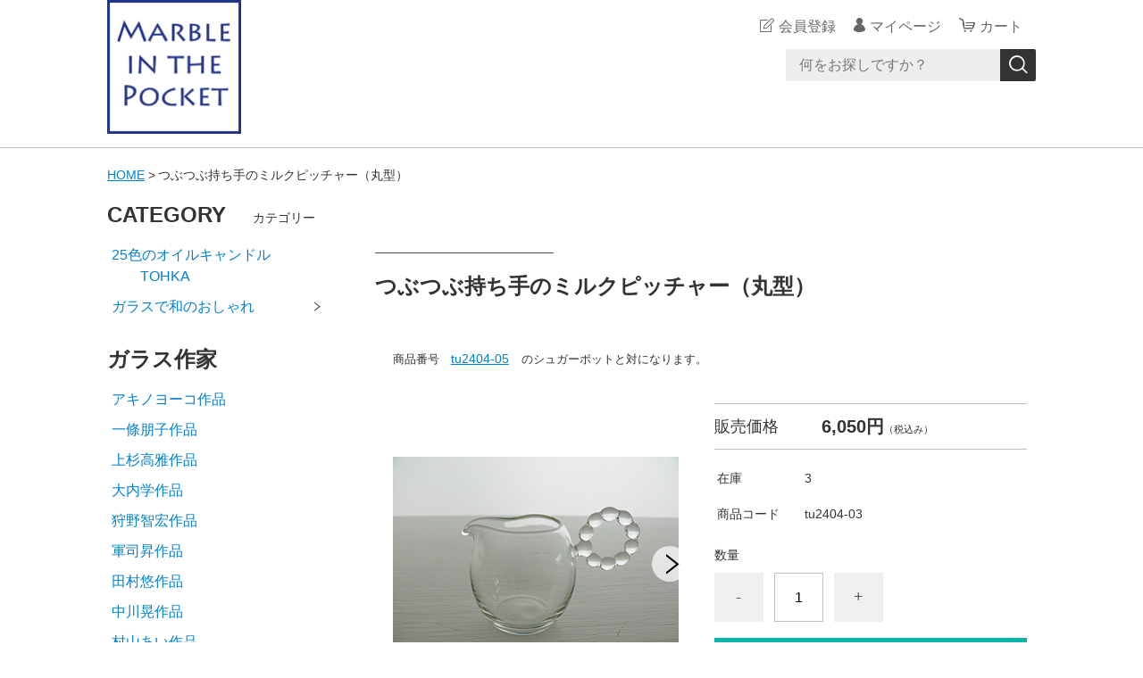

--- FILE ---
content_type: text/html;charset=UTF-8
request_url: https://www.marblepocket.com/item-detail/1011865
body_size: 6420
content:
<!DOCTYPE html>
<html lang="ja">
  <head>
    <meta charset="utf-8">
    <meta http-equiv="X-UA-Compatible" content="IE=edge">
    <meta name="viewport" content="width=device-width">
    <meta name="format-detection" content="telephone=no">
    <title>つぶつぶ持ち手のミルクピッチャー（丸型） | マーブルインザポケット</title>
    <meta property="og:site_name" content="マーブルインザポケット">
    <!-- 商品詳細の場合 -->
    <meta name="description" content="田村悠作バーナーワークのミルクピッチャー">
    <meta property="og:image" content="https://image.raku-uru.jp/01/19478/860/2477849_listImage_1639612554207.JPG">
    <meta property="og:title" content="つぶつぶ持ち手のミルクピッチャー（丸型）">
    <meta property="og:type" content="article">
    <meta property="og:url" content="https://www.marblepocket.com/item-detail/1011865">
    <meta property="og:description" content="田村悠作バーナーワークのミルクピッチャー">
            <link rel="shortcut icon" href="https://contents.raku-uru.jp/01/19478/62/favicon.ico">
    <link rel="icon" type="image/vnd.microsoft.icon" href="https://contents.raku-uru.jp/01/19478/62/favicon.ico">
        <link href="https://www.marblepocket.com/getCss/3" rel="stylesheet" type="text/css">
    <!--[if lt IE 10]>
    <style type="text/css">label:after {display:none;}</style>
    <![endif]-->
    <!-- Global site tag (gtag.js) - Google Analytics -->
<script async src="https://www.googletagmanager.com/gtag/js?id=UA-7769150-1"></script>
<script>
  window.dataLayer = window.dataLayer || [];
  function gtag(){dataLayer.push(arguments);}
  gtag('js', new Date());

  gtag('config', 'UA-7769150-1', {
   'linker': {
    'domains': ['https://www.marblepocket.com', 'raku-uru.jp'],
    'decorate_forms': true
   }
 });
</script>
<meta name="referrer" content="no-referrer-when-downgrade">
            <meta property="product:page_type" content="product" />
            <meta property="product:total_value" content="6050" />
            <meta property="product:item_id" content="01-19478-T000004155" />
            <link rel="canonical" href="https://marblepocket.com/item-detail/1011865">          </head>
  <body ontouchstart="">
    <div id="wrapper">
      <header id="header">
        <div class="header-in cl">
          <div class="h_left">
                      <h1 class="site-name"><a href="/"><img src="https://image.raku-uru.jp/01/19478/8/2006.11new-logo-kaku_1627890425142.jpg" alt="マーブルインザポケット"></a></h1>
                    </div>
          <div class="h_right">
            <ul class="header-menu">
                          <li class="entry"><a href="https://cart.raku-uru.jp/member/regist/input/b5f3ec4df28414afe8b7a5b48ad2feab" class="entry">会員登録</a></li>
                                                  <li class="mypage"><a href="https://cart.raku-uru.jp/mypage/login/b5f3ec4df28414afe8b7a5b48ad2feab" class="mypage">マイページ</a></li>
                          <li class="menubtn"><a href="#" id="jq-btn-menu"><span id="jq-btn-menu-icon"></span></a></li>
              <li class="cart"><a href="https://cart.raku-uru.jp/cart/b5f3ec4df28414afe8b7a5b48ad2feab" class="cart"><b>カート</b></a></li>
            </ul>
          </div><!--//h_righ-->
          <div class="search-area cl">
            <form action="/search" method="post" id="cmsCommonForm" class="searchform1">
              <input type="text" name="searchWord" maxlength="50" value="" placeholder="何をお探しですか？" class="sbox1">
              <button class="sbtn1" type="submit" title="検索する"></button>
            </form>
          </div><!--//search-area-->
        </div><!--//header-in-->
      </header><!--//header-->
      <nav id="global-nav">
        <ul class="header-menu-sp">
                    <li class="entry"><a href="https://cart.raku-uru.jp/member/regist/input/b5f3ec4df28414afe8b7a5b48ad2feab" class="entry">会員登録</a></li>
                                        <li class="mypage"><a href="https://cart.raku-uru.jp/mypage/login/b5f3ec4df28414afe8b7a5b48ad2feab" class="mypage">マイページ</a></li>
                  </ul><!--//header-menu-sp-->
        <ul class="cat-menu sp">
        <!--カテゴリ▼-->
                                          <li class="cat-dropdown"><b>CATEGORY</b>
            <ul>
                           <li><a href="/item-list?categoryId=58925">25色のオイルキャンドル　　　　TOHKA</a>
                              </li>
                            <li><a href="/item-list?categoryId=58924">ガラスで和のおしゃれ</a>
                                <ul>
                                   <li><a href="/item-list?categoryId=59087">帯留</a></li>
                                    <li><a href="/item-list?categoryId=59084">かんざし</a></li>
                                    <li><a href="/item-list?categoryId=59085">帯飾り</a></li>
                                    <li><a href="/item-list?categoryId=59086">羽織紐</a></li>
                                 </ul>
                              </li>
                         </ul>
          </li><!--//cat-dropdown-->
                <!--カテゴリ▲-->
        <!--キャンペーン▼-->
                                                                                      <li class="cat-dropdown"><b>ガラス作家</b>
            <ul>
                           <li><a href="/item-list?campaignId=5157">アキノヨーコ作品</a></li>
                            <li><a href="/item-list?campaignId=5163">一條朋子作品</a></li>
                            <li><a href="/item-list?campaignId=5164">上杉高雅作品</a></li>
                            <li><a href="/item-list?campaignId=5165">大内学作品</a></li>
                            <li><a href="/item-list?campaignId=5166">狩野智宏作品</a></li>
                            <li><a href="/item-list?campaignId=5365">軍司昇作品</a></li>
                            <li><a href="/item-list?campaignId=5366">田村悠作品</a></li>
                            <li><a href="/item-list?campaignId=5368">中川晃作品</a></li>
                            <li><a href="/item-list?campaignId=5369">村山あい作品</a></li>
                            <li><a href="/item-list?campaignId=5370">村山耕二作品</a></li>
                            <li><a href="/item-list?campaignId=5371">山田輝雄作品</a></li>
                            <li><a href="/item-list?campaignId=5372">海馬ガラス工房作品</a></li>
                            <li><a href="/item-list?campaignId=5373">木村硝子店のグラス</a></li>
                         </ul>
          </li><!--//cat-dropdown-->
                <!--キャンペーン▲-->
        <!--フリーページ▼-->
          <li class="cat-dropdown freepage"><!--<b></b>-->
            <ul>
              <li><a href="https://marblepocket.raku-uru.jp/fr/3">25色展開のオイルキャンドルTOHKAについて</a><span></span>
              </li>
              <li><a href="https://marblepocket.raku-uru.jp/fr/5">木村硝子店のグラスと器</a><span></span>
              </li>
              <li><a href="https://marblepocket.raku-uru.jp/fr/6">ガラスに関するご相談オーダーなど</a><span></span>
              </li>
              <li><a href="https://marblepocket.raku-uru.jp/fr/2">実店舗イベント</a><span></span>
              </li>
            </ul>
          </li><!--//cat-dropdown-->
          <!--フリーページ▲-->
        </ul><!--//cat-menu-->
      </nav><!--//g-nav-->
      <div id="container">
            <!--パンくず▼-->
        <div class="breadcrumbs">
          <div class="inner">
            <ol>
                             <li><a href="/" itemprop="url">HOME</a></li>
                              <li><strong>つぶつぶ持ち手のミルクピッチャー（丸型）</strong></li>
                           </ol>
          </div>
        </div>
      <!--パンくず▲-->
              <div class="no_inner">
          <div class="two-column">
          <article id="main" role="main">
  <form action="https://cart.raku-uru.jp/incart" method="post" id="cms0002d02Form">
    <div class="item-head">
      <h1 class="title1">つぶつぶ持ち手のミルクピッチャー（丸型）</h1>
    </div><!--//item-head-->
  <!--商品説明2▼-->
      <div class="item-detail-txt2 wysiwyg-data">
      <div>
      <span style="font-size:small">商品番号　</span><span><a href="https://marblepocket.raku-uru.jp/item-detail/1011864">tu2404-05</a>　</span><span style="font-size:small">のシュガーポットと対になります。</span><!-- use FCKeditor -->      </div>
    </div><!--//item-detail-txt2-->
    <!--商品説明2▲-->
  <div id="item-detail">
    <div class="cl">
      <div class="item-detail-left">
      <!--メイン画像▼-->
        <div class="item-detail-photo-main raku-item-photo-main">
          <div class="item-detail-photo" id="jq_item_photo_list">
            <ul class="cl">
              <li class="active"><img src="https://image.raku-uru.jp/01/19478/860/2477849_listImage_1639612554207_1200.JPG" alt=""></li>
                          <li><img src="https://image.raku-uru.jp/01/19478/861/2477849_detailImage2_1639612554447_1200.JPG" alt=""></li>
                          <li><img src="https://image.raku-uru.jp/01/19478/862/2477849_detailImage3_1639612554771_1200.JPG" alt=""></li>
                        </ul>
          </div><!--//jq_item_photo_list-->
          <div id="jqitem-backbtn" class="item-detail-photo-backbtn"><a href="#"></a></div>
          <div id="jqitem-nextbtn" class="item-detail-photo-nextbtn"><a href="#"></a></div>
        </div><!--//item-detail-photo-main-->
      <!--メイン画像▲-->
            <!--サムネイル画像-->
        <div class="item-detail-thumb">
          <div class="item-detail-thumb-photo raku-item-thumb-photo active"><a href="#"><img src="https://image.raku-uru.jp/01/19478/860/2477849_listImage_1639612554207_400.JPG" alt=""></a></div>
                    <div class="item-detail-thumb-photo raku-item-thumb-photo"><a href="#"><img src="https://image.raku-uru.jp/01/19478/861/2477849_detailImage2_1639612554447_400.JPG" alt=""></a></div>
                    <div class="item-detail-thumb-photo raku-item-thumb-photo"><a href="#"><img src="https://image.raku-uru.jp/01/19478/862/2477849_detailImage3_1639612554771_400.JPG" alt=""></a></div>
                  </div><!--//item-detail-thumb-->
              </div><!--//item-detail-left-->
      <div class="item-detail-right">
        <div class="item-detail-block">
          <div class="item-detail-price">
            <dl>
              <dt>販売価格</dt>
              <dd><b class="price raku-item-vari-price-num">6,050円</b><span class="tax raku-item-vari-tax">（税込み）</span></dd>
            </dl>
          </div><!--//item-detail-price-->
          <div class="item-detail-block-in">
            <div class="item-detail-memberprice"  style="display:none" >
              <dl>
                <dt>会員価格</dt>
                <dd><span class="item-detail-vari-memberprice-num raku-item-vari-memberprice-num"></span><span class="tax item-detail-vari-memberprice-tax raku-item-vari-membertax">（税込み）</span></dd>
              </dl>
            </div>
            <div class="item-detail-normalprice"  style="display:none" >
              <dl>
                <dt>通常価格</dt>
                <dd><span class="item-detail-vari-normalprice-num raku-item-vari-normalprice-num"></span><span class="tax item-detail-vari-normalprice-tax raku-item-vari-normaltax">（税込み）</span></dd>
              </dl>
            </div>
            <div class="item-detail-stock" >
              <dl>
                <dt>在庫</dt>
                <dd class="raku-item-vari-stock">3</dd>
              </dl>
            </div>
            <div class="item-detail-itemcode" >
              <dl>
                <dt>商品コード</dt>
                <dd class="raku-item-vari-itemcode">tu2404-03</dd>
              </dl>
            </div>
            <div class="item-detail-jancode"  style="display:none" >
              <dl>
                <dt>JANコード</dt>
                <dd class="raku-item-vari-jancode"></dd>
              </dl>
            </div>
          </div><!--//item-detail-block-in-->
        </div><!--//item-detail-block-->
        <!--CART▼-->
        <div class="item-detail-cart">
                          <input type="hidden" name="variationId" value="1230184">
                <!--//variationList|length-->
        <!--//itemData.itemAttrPtrn == 2-->

        <!--数量1▼-->
                  <div class="js-counter-wrap">
            <p>数量</p>
            <div class="item-detail-num-count">
              <div class="item-detail-num-minus"><a href="#">-</a></div>
              <div class="item-detail-num"><input type="number" name="itemQuantity" class="jq-num-count" value="1" maxlength="3" max="999" min="1"></div>
              <div class="item-detail-num-plus"><a href="#">+</a></div>
            </div><!--//item-detail-num-count-->
          </div><!--//js-counter-wrap-->
                <!--数量1▲-->
        <!--数量2▼-->
                <!--数量2▲-->
                                  <div class="item-detail-cart-action raku-item-cart-action">
            <div class="item-detail-cart-btn">
              <a href="#" class="raku-add-cart"><span>カートに入れる</span></a>
            </div>
          </div>
                        </div><!--//item-detail-cart-->
        <!--CART▲-->
        <div class="item-detail-block">
          <div class="item-detail-spec">
                                                    <dl>
              <!--<dt>キャンペーン</dt>-->
              <dd>                <a href="/item-list?campaignId=5366">田村悠作品</a>              </dd>
            </dl>
                                                                                </div><!--//item-detail-spec-->
          <div class="item-detail-share">
            <ul>
              <li class="twitter"><a href="http://twitter.com/share?url=https://www.marblepocket.com/item-detail/1011865&text=つぶつぶ持ち手のミルクピッチャー（丸型）" target="_blank"><i class="icon-tw"></i></a></li>
              <li class="facebook"><a href="http://www.facebook.com/share.php?u=https://www.marblepocket.com/item-detail/1011865" onclick="window.open(this.href, 'FBwindow', 'width=650, height=450, menubar=no, toolbar=no, scrollbars=yes'); return false;"><i class="icon-facebook"></i></a></li>
            </ul>
          </div><!--//item-detail-share-->
        </div><!--//item-detail-block-->
      </div><!--//item-detail-right-->
    </div><!--//cl-->
      <div class="item-footer">
      <div class="item-detail-txt1 wysiwyg-data">
        <span style="font-size:small">耐熱ガラスのミルクピッチャーです。<br />サイズ：約W80mm D45mm H55mm</span><!-- use FCKeditor -->      </div>
    </div><!--//item-footer-->
        <input type="hidden" name="itemId" value="1011865">
    <input type="hidden" name="shpHash" value="b5f3ec4df28414afe8b7a5b48ad2feab">
  </form>
</article><!--//main-->
            <div id="secondary">
              <div class="pc">
                                                                                                            <!--カテゴリ▼-->
                <div class="secondary-block">
                  <div class="secondary-head">
                  <h3 class="title2">CATEGORY<span class="sub-title">カテゴリー</span></h3>
                  </div>
                  <ul class="nav-2 nav-2-slide">
                                       <li><a href="/item-list?categoryId=58925">25色のオイルキャンドル　　　　TOHKA</a><span></span>
                                          </li>
                                        <li><a href="/item-list?categoryId=58924">ガラスで和のおしゃれ</a><span></span>
                                            <ul>
                                               <li><a href="/item-list?categoryId=59087">帯留</a></li>
                                                <li><a href="/item-list?categoryId=59084">かんざし</a></li>
                                                <li><a href="/item-list?categoryId=59085">帯飾り</a></li>
                                                <li><a href="/item-list?categoryId=59086">羽織紐</a></li>
                                             </ul>
                                          </li>
                                     </ul><!--//nav-2-->
                </div><!--//secondary-block-->
              <!--カテゴリ▲-->
                                                                              <!--キャンペーン▼-->
                <div class="secondary-block">
                  <div class="secondary-head">
                    <h3 class="title2">ガラス作家<!--<span class="sub-title">ガラス作家</span>--></h3>
                  </div>
                  <ul class="nav-1">
                                       <li><a href="/item-list?campaignId=5157">アキノヨーコ作品</a></li>
                                        <li><a href="/item-list?campaignId=5163">一條朋子作品</a></li>
                                        <li><a href="/item-list?campaignId=5164">上杉高雅作品</a></li>
                                        <li><a href="/item-list?campaignId=5165">大内学作品</a></li>
                                        <li><a href="/item-list?campaignId=5166">狩野智宏作品</a></li>
                                        <li><a href="/item-list?campaignId=5365">軍司昇作品</a></li>
                                        <li><a href="/item-list?campaignId=5366">田村悠作品</a></li>
                                        <li><a href="/item-list?campaignId=5368">中川晃作品</a></li>
                                        <li><a href="/item-list?campaignId=5369">村山あい作品</a></li>
                                        <li><a href="/item-list?campaignId=5370">村山耕二作品</a></li>
                                        <li><a href="/item-list?campaignId=5371">山田輝雄作品</a></li>
                                        <li><a href="/item-list?campaignId=5372">海馬ガラス工房作品</a></li>
                                        <li><a href="/item-list?campaignId=5373">木村硝子店のグラス</a></li>
                                     </ul>
                </div><!--//secondary-block-->
              <!--キャンペーン▲-->
                            <!--フリーページ▼-->
                <div class="secondary-block">
                  <div class="secondary-head">
                    <!--<h3 class="title2">フリーページ--><!--<span class="sub-title">free page</span>--><!--</h3>-->
                  </div>
                  <ul class="nav-1 freepage">
                    <li><a href="https://marblepocket.raku-uru.jp/fr/3">25色展開のオイルキャンドルTOHKAについて</a><span></span>
                    </li>
                    <li><a href="https://marblepocket.raku-uru.jp/fr/5">木村硝子店のグラスと器</a><span></span>
                    </li>
                    <li><a href="https://marblepocket.raku-uru.jp/fr/6">ガラスに関するご相談オーダーなど</a><span></span>
                    </li>
                    <li><a href="https://marblepocket.raku-uru.jp/fr/2">実店舗イベント</a><span></span>
                    </li>
                  </ul>
                </div><!--//secondary-block-->
                <!--フリーページ▲-->
              </div><!--//pc-->
            <!--カレンダー▼-->
                          <div class="secondary-block">
                <div class="secondary-head">
                </div>
                                <div class="schedule-area">
                  <div class="months">2025年12月</div>
                    <div class="calendar">
                      <table>
                        <thead>
                          <tr>
                            <th class="sun">日</th>
                            <th class="mon">月</th>
                            <th class="tue">火</th>
                            <th class="wed">水</th>
                            <th class="thu">木</th>
                            <th class="fri">金</th>
                            <th class="sat">土</th>
                          </tr>
                        </thead>
                        <tbody>
                                                 <tr>
                            <td class="">
                                                          </td>
                            <td class="">
                                                            <i>1</i>
                                                          </td>
                            <td class="">
                                                            <i>2</i>
                                                          </td>
                            <td class="">
                                                            <i>3</i>
                                                          </td>
                            <td class="">
                                                            <i>4</i>
                                                          </td>
                            <td class="">
                                                            <i>5</i>
                                                          </td>
                            <td class="sat ">
                                                            <i>6</i>
                                                          </td>
                          </tr>
                                                  <tr>
                            <td class="">
                                                            <i>7</i>
                                                          </td>
                            <td class="">
                                                            <i>8</i>
                                                          </td>
                            <td class="">
                                                            <i>9</i>
                                                          </td>
                            <td class="">
                                                            <i>10</i>
                                                          </td>
                            <td class="">
                                                            <i>11</i>
                                                          </td>
                            <td class="">
                                                            <i>12</i>
                                                          </td>
                            <td class="sat ">
                                                            <i>13</i>
                                                          </td>
                          </tr>
                                                  <tr>
                            <td class="">
                                                            <i>14</i>
                                                          </td>
                            <td class="">
                                                            <i>15</i>
                                                          </td>
                            <td class="">
                                                            <i>16</i>
                                                          </td>
                            <td class="">
                                                            <i>17</i>
                                                          </td>
                            <td class="">
                                                            <i>18</i>
                                                          </td>
                            <td class="">
                                                            <i>19</i>
                                                          </td>
                            <td class="sat ">
                                                            <i>20</i>
                                                          </td>
                          </tr>
                                                  <tr>
                            <td class="">
                                                            <i>21</i>
                                                          </td>
                            <td class="">
                                                            <i>22</i>
                                                          </td>
                            <td class="">
                                                            <i>23</i>
                                                          </td>
                            <td class="">
                                                            <i>24</i>
                                                          </td>
                            <td class="">
                                                            <i>25</i>
                                                          </td>
                            <td class="">
                                                            <i>26</i>
                                                          </td>
                            <td class="sat ">
                                                            <i>27</i>
                                                          </td>
                          </tr>
                                                  <tr>
                            <td class="">
                                                            <i>28</i>
                                                          </td>
                            <td class="">
                                                            <i>29</i>
                                                          </td>
                            <td class="">
                                                            <i>30</i>
                                                          </td>
                            <td class="">
                                                            <i>31</i>
                                                          </td>
                            <td class="">
                                                          </td>
                            <td class="">
                                                          </td>
                            <td class="sat ">
                                                          </td>
                          </tr>
                                                </tbody>
                      </table>
                    </div><!--//calendar-->
                  </div><!--//schedule-area-->
                                <div class="schedule-area">
                  <div class="months">2026年01月</div>
                    <div class="calendar">
                      <table>
                        <thead>
                          <tr>
                            <th class="sun">日</th>
                            <th class="mon">月</th>
                            <th class="tue">火</th>
                            <th class="wed">水</th>
                            <th class="thu">木</th>
                            <th class="fri">金</th>
                            <th class="sat">土</th>
                          </tr>
                        </thead>
                        <tbody>
                                                 <tr>
                            <td class="">
                                                          </td>
                            <td class="">
                                                          </td>
                            <td class="">
                                                          </td>
                            <td class="">
                                                          </td>
                            <td class="">
                                                            <i>1</i>
                                                          </td>
                            <td class="">
                                                            <i>2</i>
                                                          </td>
                            <td class="sat ">
                                                            <i>3</i>
                                                          </td>
                          </tr>
                                                  <tr>
                            <td class="">
                                                            <i>4</i>
                                                          </td>
                            <td class="">
                                                            <i>5</i>
                                                          </td>
                            <td class="">
                                                            <i>6</i>
                                                          </td>
                            <td class="">
                                                            <i>7</i>
                                                          </td>
                            <td class="">
                                                            <i>8</i>
                                                          </td>
                            <td class="">
                                                            <i>9</i>
                                                          </td>
                            <td class="sat ">
                                                            <i>10</i>
                                                          </td>
                          </tr>
                                                  <tr>
                            <td class="">
                                                            <i>11</i>
                                                          </td>
                            <td class="">
                                                            <i>12</i>
                                                          </td>
                            <td class="">
                                                            <i>13</i>
                                                          </td>
                            <td class="">
                                                            <i>14</i>
                                                          </td>
                            <td class="">
                                                            <i>15</i>
                                                          </td>
                            <td class="">
                                                            <i>16</i>
                                                          </td>
                            <td class="sat ">
                                                            <i>17</i>
                                                          </td>
                          </tr>
                                                  <tr>
                            <td class="">
                                                            <i>18</i>
                                                          </td>
                            <td class="">
                                                            <i>19</i>
                                                          </td>
                            <td class="">
                                                            <i>20</i>
                                                          </td>
                            <td class="">
                                                            <i>21</i>
                                                          </td>
                            <td class="">
                                                            <i>22</i>
                                                          </td>
                            <td class="">
                                                            <i>23</i>
                                                          </td>
                            <td class="sat ">
                                                            <i>24</i>
                                                          </td>
                          </tr>
                                                  <tr>
                            <td class="">
                                                            <i>25</i>
                                                          </td>
                            <td class="">
                                                            <i>26</i>
                                                          </td>
                            <td class="">
                                                            <i>27</i>
                                                          </td>
                            <td class="">
                                                            <i>28</i>
                                                          </td>
                            <td class="">
                                                            <i>29</i>
                                                          </td>
                            <td class="">
                                                            <i>30</i>
                                                          </td>
                            <td class="sat ">
                                                            <i>31</i>
                                                          </td>
                          </tr>
                                                </tbody>
                      </table>
                    </div><!--//calendar-->
                  </div><!--//schedule-area-->
                                  <ul class="list-event">
                                      <li class="event1">実店舗イベント</li>
                                      <li class="event2">休業日</li>
                                      <li class="event3">外部催事出展</li>
                                    </ul>
                </div><!--//secondary-block-->
                          <!--カレンダー▲-->
            <div class="sns-banner-list">
              <ul>
                <li>
                    <a href="https://blog.marblepocket.com/" target="_blank">
                        <img src="https://image.raku-uru.jp/01/19478/85/banner_blog_1636965382423.jpg" alt="ガラスのお店 マーブル・イン・ザ・ポケット 公式ブログ">
                    </a>
                </li>
                <li>
                    <a href="https://www.instagram.com/marble_in_the_pocket/" target="_blank">
                        <img src="https://image.raku-uru.jp/01/19478/90/banner_instagram_1637126165978.png" alt="ガラスのお店 マーブル・イン・ザ・ポケット 公式instagram">
                    </a>
                </li>
                <li>
                    <a href="https://www.facebook.com/marbleinthepocket" target="_blank">
                        <img src="https://image.raku-uru.jp/01/19478/91/banner_facebook_1637126177983.png" alt="ガラスのお店 マーブル・イン・ザ・ポケット 公式Facebook">
                    </a>
                </li>
                <li>
                    <a href="https://twitter.com/kaorincoglass" target="_blank">
                        <img src="https://image.raku-uru.jp/01/19478/89/banner_twitter_1637126155242.png" alt="ガラスのお店 マーブル・イン・ザ・ポケット 公式Twitter">
                    </a>
                </li>
              </ul>
             </div><!--//sns-banner-list-->
            </div><!--//secondary-->
          </div><!--//two-column-->
        </div><!--//no_inner-->
      </div><!--//container-->
      <footer id="footer">
        <div id="page-top"><a href="#header"></a></div>
        <div class="footer-top">
          <div class="inner">
            <div class="footer-block">
              <div class="footer-logo">
                              <p class="logo-text"><a href="/">マーブルインザポケット</a></p>
                            </div>
            </div><!--//footer-block-->
            <div class="footer-block">
              <ul class="list-link">
                <li><a href="/law">特定商取引法に基づく表記</a></li>
                <li><a href="/privacy">個人情報保護方針</a></li>
                <li><a href="/fee">送料について</a></li>
                <li><a href="/membership">会員規約</a></li>                <li><a href="https://cart.raku-uru.jp/ask/start/b5f3ec4df28414afe8b7a5b48ad2feab">お問合せ</a></li>              </ul>
            </div><!--//footer-block-->
            <div class="footer-block">
              <ul class="sns">
                <li><a href="http://twitter.com/share?url=https://www.marblepocket.com&text=マーブルインザポケット" target="_blank"><i class="icon-tw"></i></a></li>
                <li><a href="http://www.facebook.com/share.php?u=https://www.marblepocket.com" onclick="window.open(this.href, 'FBwindow', 'width=650, height=450, menubar=no, toolbar=no, scrollbars=yes'); return false;"><i class="icon-facebook"></i></a></li>
              </ul>
            </div><!--//footer-block-->
          </div><!--//inner-->
        </div><!--//footer-top-->
        <div class="footer-bottom">
          <p class="copyright">Copyright &copy; マーブルインザポケット All Rights Reserved.</p>
        </div>
      </footer><!--//footer-->
    </div><!--//wrapper-->
    <div class="overlay"></div>
    <script src="https://image.raku-uru.jp/cms/yt00040/js/jquery-1.12.4.min.js" type="text/javascript"></script>
    <script src="https://image.raku-uru.jp/cms/yt00040/js/jquery-ui-1.11.4.min.js" type="text/javascript"></script>
    <script src="https://image.raku-uru.jp/cms/yt00040/js/jquery.flicksimple.js" type="text/javascript"></script>
    <script src="https://image.raku-uru.jp/cms/yt00040/js/common-script.js" type="text/javascript"></script>
    <script src="https://image.raku-uru.jp/cms/yt00040/js/shop-script.js" type="text/javascript"></script>
    
  </body>
</html>
